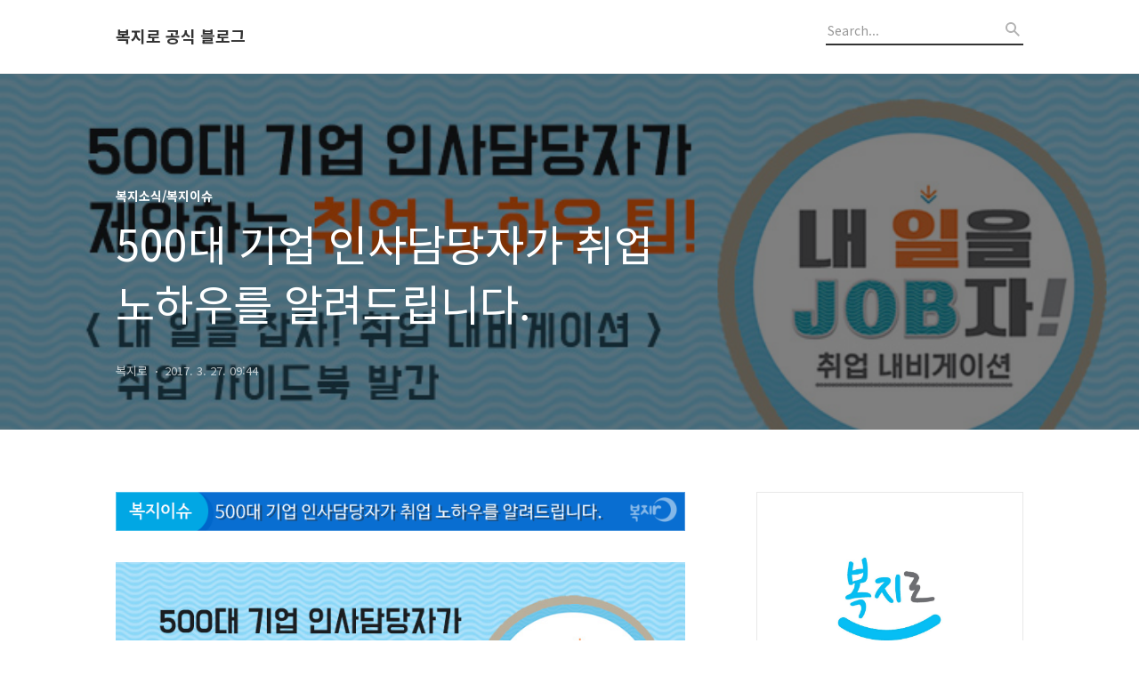

--- FILE ---
content_type: text/html;charset=UTF-8
request_url: https://blog.bokjiro.go.kr/651
body_size: 65325
content:
<!DOCTYPE html>
<html lang="ko">

                                                                                <head>
                <script type="text/javascript">if (!window.T) { window.T = {} }
window.T.config = {"TOP_SSL_URL":"https://www.tistory.com","PREVIEW":false,"ROLE":"guest","PREV_PAGE":"","NEXT_PAGE":"","BLOG":{"id":1000363,"name":"bokjiro","title":"복지로 공식 블로그","isDormancy":false,"nickName":"복지로","status":"open","profileStatus":"normal"},"NEED_COMMENT_LOGIN":true,"COMMENT_LOGIN_CONFIRM_MESSAGE":"이 블로그는 로그인한 사용자에게만 댓글 작성을 허용했습니다. 지금 로그인하시겠습니까?","LOGIN_URL":"https://www.tistory.com/auth/login/?redirectUrl=https://blog.bokjiro.go.kr/651","DEFAULT_URL":"https://blog.bokjiro.go.kr","USER":{"name":null,"homepage":null,"id":0,"profileImage":null},"SUBSCRIPTION":{"status":"none","isConnected":false,"isPending":false,"isWait":false,"isProcessing":false,"isNone":true},"IS_LOGIN":false,"HAS_BLOG":false,"IS_SUPPORT":false,"IS_SCRAPABLE":false,"TOP_URL":"http://www.tistory.com","JOIN_URL":"https://www.tistory.com/member/join","PHASE":"prod","ROLE_GROUP":"visitor"};
window.T.entryInfo = {"entryId":651,"isAuthor":false,"categoryId":487945,"categoryLabel":"복지소식/복지이슈"};
window.appInfo = {"domain":"tistory.com","topUrl":"https://www.tistory.com","loginUrl":"https://www.tistory.com/auth/login","logoutUrl":"https://www.tistory.com/auth/logout"};
window.initData = {};

window.TistoryBlog = {
    basePath: "",
    url: "https://blog.bokjiro.go.kr",
    tistoryUrl: "https://bokjiro.tistory.com",
    manageUrl: "https://bokjiro.tistory.com/manage",
    token: "R0v4kU18HJOXldfr718zPKp0vIv2ORCNQQ6dtGTMy6VsgsczviBU6WGzNr6kUp6C"
};
var servicePath = "";
var blogURL = "";</script>

                
                
                
                        <!-- BusinessLicenseInfo - START -->
        
            <link href="https://tistory1.daumcdn.net/tistory_admin/userblog/userblog-7c7a62cfef2026f12ec313f0ebcc6daafb4361d7/static/plugin/BusinessLicenseInfo/style.css" rel="stylesheet" type="text/css"/>

            <script>function switchFold(entryId) {
    var businessLayer = document.getElementById("businessInfoLayer_" + entryId);

    if (businessLayer) {
        if (businessLayer.className.indexOf("unfold_license") > 0) {
            businessLayer.className = "business_license_layer";
        } else {
            businessLayer.className = "business_license_layer unfold_license";
        }
    }
}
</script>

        
        <!-- BusinessLicenseInfo - END -->
        <!-- DaumShow - START -->
        <style type="text/css">#daumSearchBox {
    height: 21px;
    background-image: url(//i1.daumcdn.net/imgsrc.search/search_all/show/tistory/plugin/bg_search2_2.gif);
    margin: 5px auto;
    padding: 0;
}

#daumSearchBox input {
    background: none;
    margin: 0;
    padding: 0;
    border: 0;
}

#daumSearchBox #daumLogo {
    width: 34px;
    height: 21px;
    float: left;
    margin-right: 5px;
    background-image: url(//i1.daumcdn.net/img-media/tistory/img/bg_search1_2_2010ci.gif);
}

#daumSearchBox #show_q {
    background-color: transparent;
    border: none;
    font: 12px Gulim, Sans-serif;
    color: #555;
    margin-top: 4px;
    margin-right: 15px;
    float: left;
}

#daumSearchBox #show_btn {
    background-image: url(//i1.daumcdn.net/imgsrc.search/search_all/show/tistory/plugin/bt_search_2.gif);
    width: 37px;
    height: 21px;
    float: left;
    margin: 0;
    cursor: pointer;
    text-indent: -1000em;
}
</style>

        <!-- DaumShow - END -->

<!-- System - START -->

<!-- System - END -->

        <!-- TistoryProfileLayer - START -->
        <link href="https://tistory1.daumcdn.net/tistory_admin/userblog/userblog-7c7a62cfef2026f12ec313f0ebcc6daafb4361d7/static/plugin/TistoryProfileLayer/style.css" rel="stylesheet" type="text/css"/>
<script type="text/javascript" src="https://tistory1.daumcdn.net/tistory_admin/userblog/userblog-7c7a62cfef2026f12ec313f0ebcc6daafb4361d7/static/plugin/TistoryProfileLayer/script.js"></script>

        <!-- TistoryProfileLayer - END -->

                
                <meta http-equiv="X-UA-Compatible" content="IE=Edge">
<meta name="format-detection" content="telephone=no">
<script src="//t1.daumcdn.net/tistory_admin/lib/jquery/jquery-3.5.1.min.js" integrity="sha256-9/aliU8dGd2tb6OSsuzixeV4y/faTqgFtohetphbbj0=" crossorigin="anonymous"></script>
<script type="text/javascript" src="//t1.daumcdn.net/tiara/js/v1/tiara-1.2.0.min.js"></script><meta name="referrer" content="always"/>
<meta name="google-adsense-platform-account" content="ca-host-pub-9691043933427338"/>
<meta name="google-adsense-platform-domain" content="tistory.com"/>
<meta name="description" content="“채용 과정에서 인사 담당자가 합격을 판단하는 기준은 과연 무엇일까?” 취업준비생이라면 누구나 한번쯤 궁금해 할 이런 질문에 대하여 필요한 내용을 간추려 제공하는 취업가이드북이 나왔습니다! 고용노동부와 한국고용정보원이 청년들을 대상으로 체계적인 취업 준비 방법과 주요 기업들의 채용경향을 한눈에 확인할 수 있는 을 발간한 것인데요, 은 경력개발프로세스, 진로.취업 정보 가이드, 워크북 등 3가지 영역으로 구성하여, 취업준비생들이 스스로 취업 성공을 위한 계획을 수립할 수 있도록 다양한 정보를 제공하는 가이드북입니다. ‘취업가이드(로드맵)’를 통해 나의 위치를 점검하고, ‘진로·취업 정보가이드’에 50개 기업의 채용경향을 분석한 뒤 그 결과를 바탕으로 청년들에게 필요한 채용 단계별 주요 준비 사항, 인사담당.."/>
<meta property="og:type" content="article"/>
<meta property="og:url" content="https://blog.bokjiro.go.kr/651"/>
<meta property="og.article.author" content="복지로"/>
<meta property="og:site_name" content="복지로 공식 블로그"/>
<meta property="og:title" content="500대 기업 인사담당자가 취업 노하우를 알려드립니다."/>
<meta name="by" content="복지로"/>
<meta property="og:description" content="“채용 과정에서 인사 담당자가 합격을 판단하는 기준은 과연 무엇일까?” 취업준비생이라면 누구나 한번쯤 궁금해 할 이런 질문에 대하여 필요한 내용을 간추려 제공하는 취업가이드북이 나왔습니다! 고용노동부와 한국고용정보원이 청년들을 대상으로 체계적인 취업 준비 방법과 주요 기업들의 채용경향을 한눈에 확인할 수 있는 을 발간한 것인데요, 은 경력개발프로세스, 진로.취업 정보 가이드, 워크북 등 3가지 영역으로 구성하여, 취업준비생들이 스스로 취업 성공을 위한 계획을 수립할 수 있도록 다양한 정보를 제공하는 가이드북입니다. ‘취업가이드(로드맵)’를 통해 나의 위치를 점검하고, ‘진로·취업 정보가이드’에 50개 기업의 채용경향을 분석한 뒤 그 결과를 바탕으로 청년들에게 필요한 채용 단계별 주요 준비 사항, 인사담당.."/>
<meta property="og:image" content="https://img1.daumcdn.net/thumb/R800x0/?scode=mtistory2&fname=https%3A%2F%2Ft1.daumcdn.net%2Fcfile%2Ftistory%2F26344C4858D85CEA1F"/>
<meta name="twitter:card" content="summary_large_image"/>
<meta name="twitter:site" content="@TISTORY"/>
<meta name="twitter:title" content="500대 기업 인사담당자가 취업 노하우를 알려드립니다."/>
<meta name="twitter:description" content="“채용 과정에서 인사 담당자가 합격을 판단하는 기준은 과연 무엇일까?” 취업준비생이라면 누구나 한번쯤 궁금해 할 이런 질문에 대하여 필요한 내용을 간추려 제공하는 취업가이드북이 나왔습니다! 고용노동부와 한국고용정보원이 청년들을 대상으로 체계적인 취업 준비 방법과 주요 기업들의 채용경향을 한눈에 확인할 수 있는 을 발간한 것인데요, 은 경력개발프로세스, 진로.취업 정보 가이드, 워크북 등 3가지 영역으로 구성하여, 취업준비생들이 스스로 취업 성공을 위한 계획을 수립할 수 있도록 다양한 정보를 제공하는 가이드북입니다. ‘취업가이드(로드맵)’를 통해 나의 위치를 점검하고, ‘진로·취업 정보가이드’에 50개 기업의 채용경향을 분석한 뒤 그 결과를 바탕으로 청년들에게 필요한 채용 단계별 주요 준비 사항, 인사담당.."/>
<meta property="twitter:image" content="https://img1.daumcdn.net/thumb/R800x0/?scode=mtistory2&fname=https%3A%2F%2Ft1.daumcdn.net%2Fcfile%2Ftistory%2F26344C4858D85CEA1F"/>
<meta content="https://blog.bokjiro.go.kr/651" property="dg:plink" content="https://blog.bokjiro.go.kr/651"/>
<meta name="plink"/>
<meta name="title" content="500대 기업 인사담당자가 취업 노하우를 알려드립니다."/>
<meta name="article:media_name" content="복지로 공식 블로그"/>
<meta property="article:mobile_url" content="https://blog.bokjiro.go.kr/m/651"/>
<meta property="article:pc_url" content="https://blog.bokjiro.go.kr/651"/>
<meta property="article:mobile_view_url" content="https://bokjiro.tistory.com/m/651"/>
<meta property="article:pc_view_url" content="https://bokjiro.tistory.com/651"/>
<meta property="article:talk_channel_view_url" content="https://blog.bokjiro.go.kr/m/651"/>
<meta property="article:pc_service_home" content="https://www.tistory.com"/>
<meta property="article:mobile_service_home" content="https://www.tistory.com/m"/>
<meta property="article:txid" content="1000363_651"/>
<meta property="article:published_time" content="2017-03-27T09:44:14+09:00"/>
<meta property="og:regDate" content="20170327094414"/>
<meta property="article:modified_time" content="2017-03-27T09:45:19+09:00"/>
<script type="module" src="https://tistory1.daumcdn.net/tistory_admin/userblog/userblog-7c7a62cfef2026f12ec313f0ebcc6daafb4361d7/static/pc/dist/index.js" defer=""></script>
<script type="text/javascript" src="https://tistory1.daumcdn.net/tistory_admin/userblog/userblog-7c7a62cfef2026f12ec313f0ebcc6daafb4361d7/static/pc/dist/index-legacy.js" defer="" nomodule="true"></script>
<script type="text/javascript" src="https://tistory1.daumcdn.net/tistory_admin/userblog/userblog-7c7a62cfef2026f12ec313f0ebcc6daafb4361d7/static/pc/dist/polyfills-legacy.js" defer="" nomodule="true"></script>
<link rel="icon" sizes="any" href="https://t1.daumcdn.net/tistory_admin/favicon/tistory_favicon_32x32.ico"/>
<link rel="icon" type="image/svg+xml" href="https://t1.daumcdn.net/tistory_admin/top_v2/bi-tistory-favicon.svg"/>
<link rel="apple-touch-icon" href="https://t1.daumcdn.net/tistory_admin/top_v2/tistory-apple-touch-favicon.png"/>
<link rel="stylesheet" type="text/css" href="https://t1.daumcdn.net/tistory_admin/www/style/font.css"/>
<link rel="stylesheet" type="text/css" href="https://tistory1.daumcdn.net/tistory_admin/userblog/userblog-7c7a62cfef2026f12ec313f0ebcc6daafb4361d7/static/style/content.css"/>
<link rel="stylesheet" type="text/css" href="https://tistory1.daumcdn.net/tistory_admin/userblog/userblog-7c7a62cfef2026f12ec313f0ebcc6daafb4361d7/static/pc/dist/index.css"/>
<link rel="stylesheet" type="text/css" href="https://tistory1.daumcdn.net/tistory_admin/userblog/userblog-7c7a62cfef2026f12ec313f0ebcc6daafb4361d7/static/style/uselessPMargin.css"/>
<script type="text/javascript">(function() {
    var tjQuery = jQuery.noConflict(true);
    window.tjQuery = tjQuery;
    window.orgjQuery = window.jQuery; window.jQuery = tjQuery;
    window.jQuery = window.orgjQuery; delete window.orgjQuery;
})()</script>
<script type="text/javascript" src="https://tistory1.daumcdn.net/tistory_admin/userblog/userblog-7c7a62cfef2026f12ec313f0ebcc6daafb4361d7/static/script/base.js"></script>
<script type="text/javascript" src="//developers.kakao.com/sdk/js/kakao.min.js"></script>

                
  <title>500대 기업 인사담당자가 취업 노하우를 알려드립니다.</title>
  <meta name="title" content="500대 기업 인사담당자가 취업 노하우를 알려드립니다. :: 복지로 공식 블로그" />
  <meta charset="utf-8" />
  <meta name="viewport" content="width=device-width, height=device-height, initial-scale=1, minimum-scale=1.0, maximum-scale=1.0" />
  <meta http-equiv="X-UA-Compatible" content="IE=edge, chrome=1" />
  <link rel="alternate" type="application/rss+xml" title="복지로 공식 블로그" href="https://bokjiro.tistory.com/rss" />
  <link rel="shortcut icon" href="https://blog.bokjiro.go.kr/favicon.ico" />
  <link rel="stylesheet" href="//cdn.jsdelivr.net/npm/xeicon@2.3.3/xeicon.min.css">
  <link rel="stylesheet" href="https://fonts.googleapis.com/css?family=Noto+Sans+KR:400,500,700&amp;subset=korean">
  <link rel="stylesheet" href="https://tistory1.daumcdn.net/tistory/1000363/skin/style.css?_version_=1673852409" />
  <script src="//t1.daumcdn.net/tistory_admin/lib/jquery/jquery-1.12.4.min.js"></script>
  <script src="//t1.daumcdn.net/tistory_admin/assets/skin/common/vh-check.min.js"></script>
  <script src="https://tistory1.daumcdn.net/tistory/1000363/skin/images/common.js?_version_=1673852409" defer></script>
  <script> (function () { var test = vhCheck();}()); </script>

                
                
                <style type="text/css">.another_category {
    border: 1px solid #E5E5E5;
    padding: 10px 10px 5px;
    margin: 10px 0;
    clear: both;
}

.another_category h4 {
    font-size: 12px !important;
    margin: 0 !important;
    border-bottom: 1px solid #E5E5E5 !important;
    padding: 2px 0 6px !important;
}

.another_category h4 a {
    font-weight: bold !important;
}

.another_category table {
    table-layout: fixed;
    border-collapse: collapse;
    width: 100% !important;
    margin-top: 10px !important;
}

* html .another_category table {
    width: auto !important;
}

*:first-child + html .another_category table {
    width: auto !important;
}

.another_category th, .another_category td {
    padding: 0 0 4px !important;
}

.another_category th {
    text-align: left;
    font-size: 12px !important;
    font-weight: normal;
    word-break: break-all;
    overflow: hidden;
    line-height: 1.5;
}

.another_category td {
    text-align: right;
    width: 80px;
    font-size: 11px;
}

.another_category th a {
    font-weight: normal;
    text-decoration: none;
    border: none !important;
}

.another_category th a.current {
    font-weight: bold;
    text-decoration: none !important;
    border-bottom: 1px solid !important;
}

.another_category th span {
    font-weight: normal;
    text-decoration: none;
    font: 10px Tahoma, Sans-serif;
    border: none !important;
}

.another_category_color_gray, .another_category_color_gray h4 {
    border-color: #E5E5E5 !important;
}

.another_category_color_gray * {
    color: #909090 !important;
}

.another_category_color_gray th a.current {
    border-color: #909090 !important;
}

.another_category_color_gray h4, .another_category_color_gray h4 a {
    color: #737373 !important;
}

.another_category_color_red, .another_category_color_red h4 {
    border-color: #F6D4D3 !important;
}

.another_category_color_red * {
    color: #E86869 !important;
}

.another_category_color_red th a.current {
    border-color: #E86869 !important;
}

.another_category_color_red h4, .another_category_color_red h4 a {
    color: #ED0908 !important;
}

.another_category_color_green, .another_category_color_green h4 {
    border-color: #CCE7C8 !important;
}

.another_category_color_green * {
    color: #64C05B !important;
}

.another_category_color_green th a.current {
    border-color: #64C05B !important;
}

.another_category_color_green h4, .another_category_color_green h4 a {
    color: #3EA731 !important;
}

.another_category_color_blue, .another_category_color_blue h4 {
    border-color: #C8DAF2 !important;
}

.another_category_color_blue * {
    color: #477FD6 !important;
}

.another_category_color_blue th a.current {
    border-color: #477FD6 !important;
}

.another_category_color_blue h4, .another_category_color_blue h4 a {
    color: #1960CA !important;
}

.another_category_color_violet, .another_category_color_violet h4 {
    border-color: #E1CEEC !important;
}

.another_category_color_violet * {
    color: #9D64C5 !important;
}

.another_category_color_violet th a.current {
    border-color: #9D64C5 !important;
}

.another_category_color_violet h4, .another_category_color_violet h4 a {
    color: #7E2CB5 !important;
}
</style>

                
                <link rel="stylesheet" type="text/css" href="https://tistory1.daumcdn.net/tistory_admin/userblog/userblog-7c7a62cfef2026f12ec313f0ebcc6daafb4361d7/static/style/revenue.css"/>
<link rel="canonical" href="https://blog.bokjiro.go.kr/651"/>

<!-- BEGIN STRUCTURED_DATA -->
<script type="application/ld+json">
    {"@context":"http://schema.org","@type":"BlogPosting","mainEntityOfPage":{"@id":"https://blog.bokjiro.go.kr/651","name":null},"url":"https://blog.bokjiro.go.kr/651","headline":"500대 기업 인사담당자가 취업 노하우를 알려드립니다.","description":"&ldquo;채용 과정에서 인사 담당자가 합격을 판단하는 기준은 과연 무엇일까?&rdquo; 취업준비생이라면 누구나 한번쯤 궁금해 할 이런 질문에 대하여 필요한 내용을 간추려 제공하는 취업가이드북이 나왔습니다! 고용노동부와 한국고용정보원이 청년들을 대상으로 체계적인 취업 준비 방법과 주요 기업들의 채용경향을 한눈에 확인할 수 있는 을 발간한 것인데요, 은 경력개발프로세스, 진로.취업 정보 가이드, 워크북 등 3가지 영역으로 구성하여, 취업준비생들이 스스로 취업 성공을 위한 계획을 수립할 수 있도록 다양한 정보를 제공하는 가이드북입니다. &lsquo;취업가이드(로드맵)&rsquo;를 통해 나의 위치를 점검하고, &lsquo;진로&middot;취업 정보가이드&rsquo;에 50개 기업의 채용경향을 분석한 뒤 그 결과를 바탕으로 청년들에게 필요한 채용 단계별 주요 준비 사항, 인사담당..","author":{"@type":"Person","name":"복지로","logo":null},"image":{"@type":"ImageObject","url":"https://img1.daumcdn.net/thumb/R800x0/?scode=mtistory2&fname=https%3A%2F%2Ft1.daumcdn.net%2Fcfile%2Ftistory%2F26344C4858D85CEA1F","width":"800px","height":"800px"},"datePublished":"2017-03-27T09:44:14+09:00","dateModified":"2017-03-27T09:45:19+09:00","publisher":{"@type":"Organization","name":"TISTORY","logo":{"@type":"ImageObject","url":"https://t1.daumcdn.net/tistory_admin/static/images/openGraph/opengraph.png","width":"800px","height":"800px"}}}
</script>
<!-- END STRUCTURED_DATA -->
<link rel="stylesheet" type="text/css" href="https://tistory1.daumcdn.net/tistory_admin/userblog/userblog-7c7a62cfef2026f12ec313f0ebcc6daafb4361d7/static/style/dialog.css"/>
<link rel="stylesheet" type="text/css" href="//t1.daumcdn.net/tistory_admin/www/style/top/font.css"/>
<link rel="stylesheet" type="text/css" href="https://tistory1.daumcdn.net/tistory_admin/userblog/userblog-7c7a62cfef2026f12ec313f0ebcc6daafb4361d7/static/style/postBtn.css"/>
<link rel="stylesheet" type="text/css" href="https://tistory1.daumcdn.net/tistory_admin/userblog/userblog-7c7a62cfef2026f12ec313f0ebcc6daafb4361d7/static/style/tistory.css"/>
<script type="text/javascript" src="https://tistory1.daumcdn.net/tistory_admin/userblog/userblog-7c7a62cfef2026f12ec313f0ebcc6daafb4361d7/static/script/common.js"></script>
<script type="text/javascript" src="https://tistory1.daumcdn.net/tistory_admin/userblog/userblog-7c7a62cfef2026f12ec313f0ebcc6daafb4361d7/static/script/odyssey.js"></script>

                
                </head>


                                                <body id="tt-body-page" class="headerslogundisplayon headerbannerdisplayon listmorenumber listmorebuttonmobile use-banner-wrp  use-menu-topnavnone-wrp">
                
                
                

  
    <!-- 사이드바 서랍형일때 wrap-right / wrap-drawer -->
    <div id="wrap" class="wrap-right">

      <!-- header -->
      <header class="header">
				<div class="line-bottom display-none"></div>
        <!-- inner-header -->
        <div class="inner-header  topnavnone">

          <div class="box-header">
            <h1 class="title-logo">
              <a href="https://blog.bokjiro.go.kr/" title="복지로 공식 블로그" class="link_logo">
                
                
                  복지로 공식 블로그
                
              </a>
            </h1>

            <!-- search-bar for PC -->
						<div class="util use-top">
							<div class="search">
							<input class="searchInput" type="text" name="search" value="" placeholder="Search..." onkeypress="if (event.keyCode == 13) { requestSearch('.util.use-top .searchInput') }"/>
							</div>
						</div>


          </div>

          <!-- area-align -->
          <div class="area-align">

            

            <!-- area-gnb -->
            <div class="area-gnb">
              <nav class="topnavnone">
                <ul>
  <li class="t_menu_home first"><a href="/" target="">홈</a></li>
  <li class="t_menu_medialog"><a href="/media" target="">미디어로그</a></li>
  <li class="t_menu_admin"><a href="/manage" target="">관리</a></li>
  <li class="t_menu_write last"><a href="/manage/newpost/" target="">글쓰기</a></li>
</ul>
              </nav>
            </div>

            <button type="button" class="button-menu">
              <svg xmlns="//www.w3.org/2000/svg" width="20" height="14" viewBox="0 0 20 14">
                <path fill="#333" fill-rule="evenodd" d="M0 0h20v2H0V0zm0 6h20v2H0V6zm0 6h20v2H0v-2z" />
              </svg>
            </button>

            
              <!-- area-banner -->
              <div class="area-promotion height400 " style="background-image:url('https://tistory1.daumcdn.net/tistory/1000363/skinSetting/8bc0885dc048487087dffc716f4bc2ef');">
                <div class="inner-promotion">
                  <div class="box-promotion">
                    

                    


                  </div>
                </div>
              </div>
              <!-- // area-banner -->
            

          </div>
          <!-- // area-align -->

        </div>
        <!-- // inner-header -->

      </header>
      <!-- // header -->

      

      <!-- container -->
      <div id="container">

        <main class="main">

          <!-- area-main -->
          <div class="area-main">

            <!-- s_list / 카테고리, 검색 리스트 -->
            <div class="area-common" >
							
            </div>
            <!-- // s_list / 카테고리, 검색 리스트 -->

            <!-- area-view / 뷰페이지 및 기본 영역 -->
            <div class="area-view">
              <!-- s_article_rep -->
                
      

  <!-- s_permalink_article_rep / 뷰페이지 -->
  
    <!-- 이미지가 없는 경우 article-header-noimg -->
    <div class="article-header" thumbnail="https://img1.daumcdn.net/thumb/R1440x0/?scode=mtistory2&fname=https%3A%2F%2Ft1.daumcdn.net%2Fcfile%2Ftistory%2F26344C4858D85CEA1F" style="background-image:url('')">
      <div class="inner-header">
        <div class="box-meta">
          <p class="category">복지소식/복지이슈</p>
          <h2 class="title-article">500대 기업 인사담당자가 취업 노하우를 알려드립니다.</h2>
          <div class="box-info">
            <span class="writer">복지로</span>
            <span class="date">2017. 3. 27. 09:44</span>
          </div>
        </div>
      </div>
    </div>

    <!-- 에디터 영역 -->
    <div class="article-view">
                  <!-- System - START -->

<!-- System - END -->

            <div class="tt_article_useless_p_margin contents_style"><P style="FLOAT: none; TEXT-ALIGN: center; CLEAR: none; LINE-HEIGHT: 1.8"><span class="imageblock" style="display: inline-block; width: 762px;  height: auto; max-width: 100%;"><img src="https://t1.daumcdn.net/cfile/tistory/2351844858D85CE905" style="max-width: 100%; height: auto;" srcset="https://img1.daumcdn.net/thumb/R1280x0/?scode=mtistory2&fname=https%3A%2F%2Ft1.daumcdn.net%2Fcfile%2Ftistory%2F2351844858D85CE905" width="762" height="52" filename="issue_title.png" filemime="image/jpeg"/></span></P>
<P style="FLOAT: none; TEXT-ALIGN: center; CLEAR: none; LINE-HEIGHT: 1.8">&nbsp;</P>
<P style="FLOAT: none; TEXT-ALIGN: center; CLEAR: none; LINE-HEIGHT: 1.8"><span class="imageblock" style="display: inline-block; width: 735px;  height: auto; max-width: 100%;"><img src="https://t1.daumcdn.net/cfile/tistory/26344C4858D85CEA1F" style="max-width: 100%; height: auto;" srcset="https://img1.daumcdn.net/thumb/R1280x0/?scode=mtistory2&fname=https%3A%2F%2Ft1.daumcdn.net%2Fcfile%2Ftistory%2F26344C4858D85CEA1F" width="735" height="283" filename="캡처.PNG" filemime="image/jpeg"/></span></P>
<P style="FLOAT: none; TEXT-ALIGN: center; CLEAR: none; LINE-HEIGHT: 1.8"></P>
<P style="FLOAT: none; TEXT-ALIGN: center; CLEAR: none; LINE-HEIGHT: 1.8">&nbsp;</P>
<P style="FLOAT: none; TEXT-ALIGN: center; CLEAR: none; LINE-HEIGHT: 1.8"><SPAN style="COLOR: #000000"><STRONG><SPAN style="FONT-SIZE: 12pt">“채용 과정에서 인사 담당자가 합격을 판단하는 기준은 과연 무엇일까?”</SPAN></STRONG></SPAN></P>
<P style="FLOAT: none; TEXT-ALIGN: center; CLEAR: none; LINE-HEIGHT: 1.8">&nbsp;</P>
<P style="FLOAT: none; TEXT-ALIGN: center; CLEAR: none; LINE-HEIGHT: 1.8"><SPAN style="FONT-SIZE: 12pt; COLOR: #000000">취업준비생이라면 누구나 한번쯤 궁금해 할 이런 질문에 대하여 </SPAN></P>
<P style="FLOAT: none; TEXT-ALIGN: center; CLEAR: none; LINE-HEIGHT: 1.8"><SPAN style="FONT-SIZE: 12pt; COLOR: #000000">필요한 내용을 간추려 제공하는 취업가이드북이 나왔습니다!</SPAN></P>
<P style="FLOAT: none; TEXT-ALIGN: center; CLEAR: none; LINE-HEIGHT: 1.8">&nbsp;</P>
<P style="FLOAT: none; TEXT-ALIGN: center; CLEAR: none; LINE-HEIGHT: 1.8"><SPAN style="FONT-SIZE: 12pt; COLOR: #000000">고용노동부와 한국고용정보원이 청년들을 대상으로 </SPAN></P>
<P style="FLOAT: none; TEXT-ALIGN: center; CLEAR: none; LINE-HEIGHT: 1.8"><SPAN style="FONT-SIZE: 12pt; COLOR: #000000">체계적인 취업 준비 방법과 주요 기업들의 채용경향을 한눈에 확인할 수 있는 </SPAN></P>
<P style="FLOAT: none; TEXT-ALIGN: center; CLEAR: none; LINE-HEIGHT: 1.8"><SPAN style="COLOR: #000000"><SPAN style="FONT-SIZE: 12pt; BACKGROUND-COLOR: #faf4c0">&lt;내 일을 잡자! 취업 내비게이션&gt;을 발간</SPAN><SPAN style="FONT-SIZE: 12pt">한 것인데요,</SPAN></SPAN></P>
<P style="FLOAT: none; TEXT-ALIGN: center; CLEAR: none; LINE-HEIGHT: 1.8">&nbsp;</P>
<P style="FLOAT: none; TEXT-ALIGN: center; CLEAR: none; LINE-HEIGHT: 1.8"><SPAN style="FONT-SIZE: 12pt; COLOR: #000000">&lt;내 일을 잡자! 취업 내비게이션&gt;은 </SPAN></P>
<P style="FLOAT: none; TEXT-ALIGN: center; CLEAR: none; LINE-HEIGHT: 1.8"><SPAN style="FONT-SIZE: 12pt; COLOR: #000000; BACKGROUND-COLOR: #faf4c0">경력개발프로세스, 진로.취업 정보 가이드, 워크북 등 3가지 영역으로 구성하여, </SPAN></P>
<P style="FLOAT: none; TEXT-ALIGN: center; CLEAR: none; LINE-HEIGHT: 1.8"><SPAN style="FONT-SIZE: 12pt; COLOR: #000000; BACKGROUND-COLOR: #faf4c0">취업준비생들이 스스로 취업 성공을 위한 계획을 수립할 수 있도록 </SPAN></P>
<P style="FLOAT: none; TEXT-ALIGN: center; CLEAR: none; LINE-HEIGHT: 1.8"><SPAN style="COLOR: #000000"><SPAN style="FONT-SIZE: 12pt; BACKGROUND-COLOR: #faf4c0">다양한 정보를 제공하는 가이드북</SPAN><SPAN style="FONT-SIZE: 12pt">입니다.</SPAN></SPAN></P>
<P style="FLOAT: none; TEXT-ALIGN: center; CLEAR: none; LINE-HEIGHT: 1.8">&nbsp;</P>
<P style="FLOAT: none; TEXT-ALIGN: center; CLEAR: none; LINE-HEIGHT: 1.8"><SPAN style="FONT-SIZE: 12pt; COLOR: #000000">&nbsp;‘취업가이드(로드맵)’를 통해 나의 위치를 점검하고, </SPAN></P>
<P style="FLOAT: none; TEXT-ALIGN: center; CLEAR: none; LINE-HEIGHT: 1.8"><SPAN style="COLOR: #000000"><SPAN style="FONT-SIZE: 12pt">‘진로·취업 정보가이드’에</SPAN><SPAN style="FONT-SIZE: 12pt; BACKGROUND-COLOR: #faf4c0"> 50개 기업의 채용경향을 분석</SPAN><SPAN style="FONT-SIZE: 12pt">한 뒤</SPAN></SPAN></P>
<P style="FLOAT: none; TEXT-ALIGN: center; CLEAR: none; LINE-HEIGHT: 1.8"><SPAN style="FONT-SIZE: 12pt; COLOR: #000000">그 결과를 바탕으로 청년들에게 필요한 채용 단계별 주요 준비 사항, </SPAN></P>
<P style="FLOAT: none; TEXT-ALIGN: center; CLEAR: none; LINE-HEIGHT: 1.8"><SPAN style="FONT-SIZE: 12pt; COLOR: #000000">인사담당자들의 조언 등을 제시하는 등의 정보를 얻을 수 있습니다.</SPAN></P>
<P style="FLOAT: none; TEXT-ALIGN: center; CLEAR: none; LINE-HEIGHT: 1.8">&nbsp;</P>
<P style="FLOAT: none; TEXT-ALIGN: center; CLEAR: none; LINE-HEIGHT: 1.8"><SPAN style="COLOR: #000000"><SPAN style="FONT-SIZE: 12pt">또한 </SPAN><SPAN style="FONT-SIZE: 12pt; BACKGROUND-COLOR: #faf4c0">서류전형, 필기시험, 면접전형 등의 각 채용 과정에서의 </SPAN></SPAN></P>
<P style="FLOAT: none; TEXT-ALIGN: center; CLEAR: none; LINE-HEIGHT: 1.8"><SPAN style="COLOR: #000000"><SPAN style="FONT-SIZE: 12pt; BACKGROUND-COLOR: #faf4c0">주안점 및 선별기준, 판단요소, 반영 정도</SPAN><SPAN style="FONT-SIZE: 12pt">와</SPAN></SPAN></P>
<P style="FLOAT: none; TEXT-ALIGN: center; CLEAR: none; LINE-HEIGHT: 1.8"><SPAN style="COLOR: #000000"><SPAN style="FONT-SIZE: 12pt; BACKGROUND-COLOR: #faf4c0">24대 산업분야와 5대 대표직무에 대한&nbsp;총괄적으로 소개 </SPAN><SPAN style="FONT-SIZE: 12pt">등 다양한 정보가 담겨있으며</SPAN></SPAN></P>
<P style="FLOAT: none; TEXT-ALIGN: center; CLEAR: none; LINE-HEIGHT: 1.8">&nbsp;</P>
<P style="FLOAT: none; TEXT-ALIGN: center; CLEAR: none; LINE-HEIGHT: 1.8"><SPAN style="COLOR: #000000"><SPAN style="FONT-SIZE: 12pt">특히, </SPAN><SPAN style="FONT-SIZE: 12pt; BACKGROUND-COLOR: #faf4c0">14가지 면접 체크포인트를 제시</SPAN><SPAN style="FONT-SIZE: 12pt">하여 면접 태도·자세, 표현력, 직업관 등에 대해 </SPAN></SPAN></P>
<P style="FLOAT: none; TEXT-ALIGN: center; CLEAR: none; LINE-HEIGHT: 1.8"><SPAN style="FONT-SIZE: 12pt; COLOR: #000000">본인 스스로를 평가할 수 있게 하여 면접 준비 상태를 점검할 수도 있다고 하니</SPAN></P>
<P style="FLOAT: none; TEXT-ALIGN: center; CLEAR: none; LINE-HEIGHT: 1.8"><SPAN style="FONT-SIZE: 12pt; COLOR: #000000">취업을 준비하는 많은 분들에게 도움되는 자료가 될 수 있을 것 같습니다!</SPAN></P>
<P style="FLOAT: none; TEXT-ALIGN: center; CLEAR: none; LINE-HEIGHT: 1.8">&nbsp;</P>
<P style="FLOAT: none; TEXT-ALIGN: justify; CLEAR: none; LINE-HEIGHT: 1.8"><SPAN style="COLOR: #000000"><STRONG><SPAN style="FONT-SIZE: 12pt">&lt;자료찾기&gt;</SPAN></STRONG></SPAN></P>
<DIV class=txc-textbox style="BORDER-TOP: #cbcbcb 1px dashed; BORDER-RIGHT: #cbcbcb 1px dashed; BORDER-BOTTOM: #cbcbcb 1px dashed; PADDING-BOTTOM: 10px; PADDING-TOP: 10px; PADDING-LEFT: 10px; BORDER-LEFT: #cbcbcb 1px dashed; PADDING-RIGHT: 10px; BACKGROUND-COLOR: #ffffff"><SPAN style="FONT-SIZE: 12pt; COLOR: #000000">워크넷 직업진로자료실 </SPAN>
<P style="FLOAT: none; TEXT-ALIGN: justify; CLEAR: none; LINE-HEIGHT: 1.8"><A href="http://www.work.go.kr/consltJobCarpa/jobData/retrieveJobInfoReportList.do"><SPAN style="FONT-SIZE: 12pt; COLOR: #000000">http://www.work.go.kr/consltJobCarpa/jobData/retrieveJobInfoReportList.do</SPAN></A></P>
<P style="FLOAT: none; TEXT-ALIGN: justify; CLEAR: none; LINE-HEIGHT: 1.8"><SPAN style="FONT-SIZE: 12pt; COLOR: #000000">청년워크넷</SPAN></P>
<P style="FLOAT: none; TEXT-ALIGN: justify; CLEAR: none; LINE-HEIGHT: 1.8"><A href="http://www.work.go.kr/jobyoung/main.do"><SPAN style="FONT-SIZE: 12pt; COLOR: #000000">http://www.work.go.kr/jobyoung/main.do</SPAN></A></P>
<P style="FLOAT: none; TEXT-ALIGN: justify; CLEAR: none; LINE-HEIGHT: 1.8"><SPAN style="FONT-SIZE: 12pt; COLOR: #000000">사이버진로교육센터 자료마당</SPAN></P>
<P style="FLOAT: none; TEXT-ALIGN: justify; CLEAR: none; LINE-HEIGHT: 1.8"><A href="http://www.work.go.kr/cyberedu/main.do"><SPAN style="FONT-SIZE: 12pt; COLOR: #000000">www.work.go.kr/cyberedu/main.do</SPAN></A></P>
<P style="FLOAT: none; TEXT-ALIGN: justify; CLEAR: none; LINE-HEIGHT: 1.8"><SPAN style="FONT-SIZE: 12pt; COLOR: #000000">한국고용정보원 홈페이지&nbsp;</SPAN></P>
<P style="FLOAT: none; TEXT-ALIGN: justify; CLEAR: none; LINE-HEIGHT: 1.8"><A href="http://www.keis.or.kr/"><SPAN style="FONT-SIZE: 12pt; COLOR: #000000">www.keis.or.kr</SPAN></A></P></DIV>
<P style="FLOAT: none; TEXT-ALIGN: center; CLEAR: none; LINE-HEIGHT: 1.8">&nbsp;</P>
<P style="FLOAT: none; TEXT-ALIGN: center; CLEAR: none; LINE-HEIGHT: 1.8"><A class=tx-link href="http://www.bokjiro.go.kr/nwel/welfareinfo/livwelnews/news/retireveIssueDetail.do?dataSid=6539086" target=_blank><span class="imageblock" style="display: inline-block; width: 416px;  height: auto; max-width: 100%;"><img src="https://t1.daumcdn.net/cfile/tistory/273C594858D85CEB19" style="max-width: 100%; height: auto;" srcset="https://img1.daumcdn.net/thumb/R1280x0/?scode=mtistory2&fname=https%3A%2F%2Ft1.daumcdn.net%2Fcfile%2Ftistory%2F273C594858D85CEB19" width="416" height="40" filename="버튼_small.png" filemime="image/jpeg"/></span></A></P>
<P style="FLOAT: none; TEXT-ALIGN: center; CLEAR: none; LINE-HEIGHT: 1.8">&nbsp;</P>
<P style="FLOAT: none; TEXT-ALIGN: center; CLEAR: none; LINE-HEIGHT: 1.8"><SPAN style="FONT-SIZE: 12pt"><SPAN style="FONT-SIZE: 12pt; COLOR: rgb(0,0,0)"><FONT color=#00d8ff size=3><SPAN style="FONT-SIZE: 12pt; COLOR: rgb(0,216,255)"><SPAN><STRONG><SPAN style="FONT-SIZE: 12pt; COLOR: rgb(61,183,204)">▼ 또 다른 복지</SPAN><SPAN style="FONT-SIZE: 12pt; COLOR: rgb(61,183,204)">로를 소개합니다 ▼</SPAN></STRONG></SPAN></SPAN></FONT></SPAN></SPAN></P>
<P style="FLOAT: none; TEXT-ALIGN: center; CLEAR: none; LINE-HEIGHT: 1.8"><STRONG></STRONG><FONT style='FONT-FAMILY: "Nanum Gothic", 나눔고딕, 돋움, Dotum, Tahoma, Verdana, AppleGothic, sans-serif; COLOR: rgb(68,68,68); LINE-HEIGHT: 20px' size=2><FONT size=2><FONT size=2><FONT color=#000000><FONT face="맑은 고딕"><SPAN style="FONT-SIZE: 12pt; COLOR: rgb(0,0,0)">&nbsp;</SPAN></FONT></FONT></FONT></FONT></FONT><FONT style='FONT-FAMILY: "Nanum Gothic", 나눔고딕, 돋움, Dotum, Tahoma, Verdana, AppleGothic, sans-serif; COLOR: rgb(68,68,68); LINE-HEIGHT: 20px' size=2><FONT size=2><FONT size=2><FONT color=#000000><FONT face="맑은 고딕"><A class=tx-link style="COLOR: rgb(90,81,148)" href="https://www.facebook.com/bokjiro" target=_blank><SPAN class=imageblock style="BORDER-TOP: rgb(221,221,221) 0px solid; HEIGHT: auto; BORDER-RIGHT: rgb(221,221,221) 0px solid; WIDTH: 200px; BORDER-BOTTOM: rgb(221,221,221) 0px solid; PADDING-BOTTOM: 0px; PADDING-TOP: 0px; PADDING-LEFT: 0px; MARGIN: 0px; BORDER-LEFT: rgb(221,221,221) 0px solid; DISPLAY: inline-block; PADDING-RIGHT: 0px; border-image: none"><SPAN rel="lightbox" target="_blank"><IMG style="BORDER-LEFT-WIDTH: 0px; CURSOR: pointer; BORDER-RIGHT-WIDTH: 0px; BORDER-BOTTOM-WIDTH: 0px; BORDER-TOP-WIDTH: 0px" src="https://t1.daumcdn.net/cfile/tistory/0146B54951C3A4D737" width=200 height=101></SPAN></SPAN></A><FONT color=#666666><SPAN style="FONT-SIZE: 12pt; COLOR: rgb(0,0,0)">&nbsp;</SPAN><A class=tx-link href="http://www.bokjiro.go.kr/" target=_blank><SPAN class=imageblock style="HEIGHT: auto; WIDTH: 200px; DISPLAY: inline-block"><SPAN rel="lightbox" target="_blank"><IMG style="CURSOR: pointer" src="https://t1.daumcdn.net/cfile/tistory/2214923854F6B51123" width=200 height=100></SPAN></SPAN></A><A class=tx-link href="http://www.bokjiro.go.kr/" target=_blank></A></FONT></FONT></FONT></FONT></FONT></FONT></P>
<P style="FLOAT: none; TEXT-ALIGN: center; CLEAR: none; LINE-HEIGHT: 1.8"><FONT style='FONT-FAMILY: "Nanum Gothic", 나눔고딕, 돋움, Dotum, Tahoma, Verdana, AppleGothic, sans-serif; COLOR: rgb(68,68,68); LINE-HEIGHT: 20px' size=2><FONT size=2><FONT size=2><FONT color=#000000><FONT face="맑은 고딕"><FONT color=#666666><SPAN style="FONT-SIZE: 10pt; COLOR: rgb(93,93,93)">대한민국 대표복지포털 복지로 </SPAN><A href="http://www.bokjiro.go.kr/"><SPAN style="FONT-SIZE: 10pt; COLOR: rgb(93,93,93)"><U><SPAN style="FONT-SIZE: 10pt">www.bokjiro.go.kr</SPAN></U></SPAN></A></FONT></FONT></FONT></FONT></FONT></FONT></P></div>
            <!-- System - START -->

<!-- System - END -->

                    <div class="container_postbtn #post_button_group">
  <div class="postbtn_like"><script>window.ReactionButtonType = 'reaction';
window.ReactionApiUrl = '//blog.bokjiro.go.kr/reaction';
window.ReactionReqBody = {
    entryId: 651
}</script>
<div class="wrap_btn" id="reaction-651" data-tistory-react-app="Reaction"></div><div class="wrap_btn wrap_btn_share"><button type="button" class="btn_post sns_btn btn_share" aria-expanded="false" data-thumbnail-url="https://img1.daumcdn.net/thumb/R800x0/?scode=mtistory2&amp;fname=https%3A%2F%2Ft1.daumcdn.net%2Fcfile%2Ftistory%2F26344C4858D85CEA1F" data-title="500대 기업 인사담당자가 취업 노하우를 알려드립니다." data-description="“채용 과정에서 인사 담당자가 합격을 판단하는 기준은 과연 무엇일까?” 취업준비생이라면 누구나 한번쯤 궁금해 할 이런 질문에 대하여 필요한 내용을 간추려 제공하는 취업가이드북이 나왔습니다! 고용노동부와 한국고용정보원이 청년들을 대상으로 체계적인 취업 준비 방법과 주요 기업들의 채용경향을 한눈에 확인할 수 있는 을 발간한 것인데요, 은 경력개발프로세스, 진로.취업 정보 가이드, 워크북 등 3가지 영역으로 구성하여, 취업준비생들이 스스로 취업 성공을 위한 계획을 수립할 수 있도록 다양한 정보를 제공하는 가이드북입니다. ‘취업가이드(로드맵)’를 통해 나의 위치를 점검하고, ‘진로·취업 정보가이드’에 50개 기업의 채용경향을 분석한 뒤 그 결과를 바탕으로 청년들에게 필요한 채용 단계별 주요 준비 사항, 인사담당.." data-profile-image="https://tistory1.daumcdn.net/tistory/1000363/attach/10296a15c7c6496d974bc17c96f93c6c" data-profile-name="복지로" data-pc-url="https://blog.bokjiro.go.kr/651" data-relative-pc-url="/651" data-blog-title="복지로 공식 블로그"><span class="ico_postbtn ico_share">공유하기</span></button>
  <div class="layer_post" id="tistorySnsLayer"></div>
</div><div class="wrap_btn wrap_btn_etc" data-entry-id="651" data-entry-visibility="public" data-category-visibility="public"><button type="button" class="btn_post btn_etc2" aria-expanded="false"><span class="ico_postbtn ico_etc">게시글 관리</span></button>
  <div class="layer_post" id="tistoryEtcLayer"></div>
</div></div>
<button type="button" class="btn_menu_toolbar btn_subscription #subscribe" data-blog-id="1000363" data-url="https://blog.bokjiro.go.kr/651" data-device="web_pc" data-tiara-action-name="구독 버튼_클릭"><em class="txt_state"></em><strong class="txt_tool_id">복지로 공식 블로그</strong><span class="img_common_tistory ico_check_type1"></span></button><div class="postbtn_ccl" data-ccl-type="1" data-ccl-derive="2">
    <a href="https://creativecommons.org/licenses/by-nc-nd/4.0/deed.ko" target="_blank" class="link_ccl" rel="license">
        <span class="bundle_ccl">
            <span class="ico_postbtn ico_ccl1">저작자표시</span> <span class="ico_postbtn ico_ccl2">비영리</span> <span class="ico_postbtn ico_ccl3">변경금지</span> 
        </span>
        <span class="screen_out">(새창열림)</span>
    </a>
</div>
<!--
<rdf:RDF xmlns="https://web.resource.org/cc/" xmlns:dc="https://purl.org/dc/elements/1.1/" xmlns:rdf="https://www.w3.org/1999/02/22-rdf-syntax-ns#">
    <Work rdf:about="">
        <license rdf:resource="https://creativecommons.org/licenses/by-nc-nd/4.0/deed.ko" />
    </Work>
    <License rdf:about="https://creativecommons.org/licenses/by-nc-nd/4.0/deed.ko">
        <permits rdf:resource="https://web.resource.org/cc/Reproduction"/>
        <permits rdf:resource="https://web.resource.org/cc/Distribution"/>
        <requires rdf:resource="https://web.resource.org/cc/Notice"/>
        <requires rdf:resource="https://web.resource.org/cc/Attribution"/>
        <prohibits rdf:resource="https://web.resource.org/cc/CommercialUse"/>

    </License>
</rdf:RDF>
-->  <div data-tistory-react-app="SupportButton"></div>
</div>

                    <!-- PostListinCategory - START -->
<div class="another_category another_category_color_gray">
  <h4>'<a href="/category/%EB%B3%B5%EC%A7%80%EC%86%8C%EC%8B%9D">복지소식</a> &gt; <a href="/category/%EB%B3%B5%EC%A7%80%EC%86%8C%EC%8B%9D/%EB%B3%B5%EC%A7%80%EC%9D%B4%EC%8A%88">복지이슈</a>' 카테고리의 다른 글</h4>
  <table>
    <tr>
      <th><a href="/655">‘아빠 육아’ 친화적 환경으로 개선됩니다!</a>&nbsp;&nbsp;<span>(0)</span></th>
      <td>2017.04.17</td>
    </tr>
    <tr>
      <th><a href="/653">청년 3명이 함께 전셋집 구하면 최대 1억 5천만원을 지원해 드립니다.</a>&nbsp;&nbsp;<span>(0)</span></th>
      <td>2017.04.03</td>
    </tr>
    <tr>
      <th><a href="/649">모바일로 쉽게 화장장 예약하고, 장례용품 가격비교 하세요!</a>&nbsp;&nbsp;<span>(0)</span></th>
      <td>2017.03.21</td>
    </tr>
    <tr>
      <th><a href="/648">어린이집 등·하원시간 함께 정해요!</a>&nbsp;&nbsp;<span>(0)</span></th>
      <td>2017.03.03</td>
    </tr>
    <tr>
      <th><a href="/646">올해 푸드뱅크를 통해 40억 원 상당의 농식품이 기부됩니다.</a>&nbsp;&nbsp;<span>(0)</span></th>
      <td>2017.02.27</td>
    </tr>
  </table>
</div>

<!-- PostListinCategory - END -->

    </div>

    <!-- article-footer -->
    <div class="article-footer">

      

      <div class="article-page">
        <h3 class="title-footer">'복지소식/복지이슈'의 다른글</h3>
        <ul>
          <li>
            
          </li>
          <li><span>현재글</span><strong>500대 기업 인사담당자가 취업 노하우를 알려드립니다.</strong></li>
          <li>
            
          </li>
        </ul>
      </div>

      
        <!-- article-related -->
        <div class="article-related">
          <h3 class="title-footer">관련글</h3>
          <ul class="list-related">
            
              <li class="item-related">
                <a href="/655?category=487945" class="link-related">
                  <span class="thumnail" style="background-image:url('https://img1.daumcdn.net/thumb/R750x0/?scode=mtistory2&fname=https%3A%2F%2Ft1.daumcdn.net%2Fcfile%2Ftistory%2F2146533F58F417CB35')"></span>
                  <div class="box_content">
                    <strong>&lsquo;아빠 육아&rsquo; 친화적 환경으로 개선됩니다!</strong>
                    <span class="date">2017.04.17</span>
                  </div>
                </a>
              </li>
            
              <li class="item-related">
                <a href="/653?category=487945" class="link-related">
                  <span class="thumnail" style="background-image:url('https://img1.daumcdn.net/thumb/R750x0/?scode=mtistory2&fname=https%3A%2F%2Ft1.daumcdn.net%2Fcfile%2Ftistory%2F2763134D58E1E5B605')"></span>
                  <div class="box_content">
                    <strong>청년 3명이 함께 전셋집 구하면 최대 1억 5천만원을 지원해 드립니다.</strong>
                    <span class="date">2017.04.03</span>
                  </div>
                </a>
              </li>
            
              <li class="item-related">
                <a href="/649?category=487945" class="link-related">
                  <span class="thumnail" style="background-image:url('https://img1.daumcdn.net/thumb/R750x0/?scode=mtistory2&fname=https%3A%2F%2Ft1.daumcdn.net%2Fcfile%2Ftistory%2F242DE84158D1FE762B')"></span>
                  <div class="box_content">
                    <strong>모바일로 쉽게 화장장 예약하고, 장례용품 가격비교 하세요!</strong>
                    <span class="date">2017.03.21</span>
                  </div>
                </a>
              </li>
            
              <li class="item-related">
                <a href="/648?category=487945" class="link-related">
                  <span class="thumnail" style="background-image:url('https://img1.daumcdn.net/thumb/R750x0/?scode=mtistory2&fname=https%3A%2F%2Ft1.daumcdn.net%2Fcfile%2Ftistory%2F26491F3358B9033F2E')"></span>
                  <div class="box_content">
                    <strong>어린이집 등&middot;하원시간 함께 정해요!</strong>
                    <span class="date">2017.03.03</span>
                  </div>
                </a>
              </li>
            
          </ul>
        </div>
        <!-- // article-related -->
      

      <!-- article-reply -->
      <div class="article-reply">

        <div class="box-total">
          <a href="#rp" onclick="">댓글 <span></span></a>
        </div>

        <div data-tistory-react-app="Namecard"></div>

      </div>
      <!-- // article-reply -->

    </div>
    <!-- // article-footer -->

  

      
  
              <!-- // s_article_rep -->

              <!-- s_article_protected / 개별 보호글 페이지 -->
              
              <!-- // s_article_protected -->

              <!-- s_page_rep -->
              
              <!-- // s_page_rep -->

              <!-- s_notice_rep / 개별 공지사항 페이지 -->
							

              <!-- // s_notice_rep -->

              <!-- s_tag / 개별 태그 페이지-->
              
              <!-- // s_tag -->

              <!-- s_local / 개별 위치로그 페이지 -->
              
              <!-- // s_local -->

              <!-- s_guest  / 개별 방명록 페이지 -->
              
              <!-- // s_guest -->

              <!-- s_paging -->
              
              <!-- // s_paging -->

            </div>
            <!-- area-view -->

            <!-- s_cover_group / 커버 리스트 -->
            
            <!-- // s_cover_group -->

          </div>
          <!-- // area-main -->

          <!-- aside -->
          <aside class="area-aside">
            <!-- sidebar 01 -->
            
                <!-- 프로필 -->
								<div class="box-profile " style="background-image:url('');">
									<div class="inner-box">
										<img src="https://tistory1.daumcdn.net/tistory/1000363/attach/10296a15c7c6496d974bc17c96f93c6c" class="img-profile" alt="프로필사진">
										<p class="text-profile">대한민국 대표 복지포털 www.bokjiro.go.kr</p>
										<!-- <button type="button" class="button-subscription">구독하기</button> -->
										<div class="box-sns">
											
												<a href="//www.facebook.com/bokjiro" class="link-sns link-facebook">
													<svg xmlns="//www.w3.org/2000/svg" width="8" height="16" viewBox="0 0 8 16" class="svg">
														<path fill="#B3B3B3" fill-rule="evenodd" d="M8 5v3H5v8H2V8H0V5h2V2a2 2 0 0 1 2-2h4v3H6a1 1 0 0 0-1 1v1h3z" />
													</svg>
												</a>
											
											
												<a href="//www.youtube.com/@bokjiro_kr" class="link-sns link-youtube">
													<svg xmlns="//www.w3.org/2000/svg" width="16" height="12" viewBox="0 0 16 12" class="svg">
														<path fill="#B3B3B3" fill-rule="evenodd" d="M4 0h8a4 4 0 0 1 4 4v4a4 4 0 0 1-4 4H4a4 4 0 0 1-4-4V4a4 4 0 0 1 4-4zm3 4l3 2-3 2V4z" />
													</svg>
												</a>
											
											
											
										</div>
									</div>
								</div>
              

            <!-- sidebar 02 -->
            
                  <!-- 카테고리 메뉴 -->
                  <div class="box-category box-category-2depth">
                    <nav>
                      <ul class="tt_category"><li class=""><a href="/category" class="link_tit"> 분류 전체보기 <img alt="N" src="https://tistory1.daumcdn.net/tistory_admin/blogs/image/category/new_ico_1.gif" style="vertical-align:middle;padding-left:2px;"/></a>
  <ul class="category_list"><li class=""><a href="/category/%EB%B3%B5%EC%A7%80%EC%86%8C%EC%8B%9D" class="link_item"> 복지소식 <img alt="N" src="https://tistory1.daumcdn.net/tistory_admin/blogs/image/category/new_ico_1.gif" style="vertical-align:middle;padding-left:2px;"/></a>
  <ul class="sub_category_list"><li class=""><a href="/category/%EB%B3%B5%EC%A7%80%EC%86%8C%EC%8B%9D/%EB%B3%B5%EC%A7%80%EC%9D%B4%EC%8A%88" class="link_sub_item"> 복지이슈 </a></li>
<li class=""><a href="/category/%EB%B3%B5%EC%A7%80%EC%86%8C%EC%8B%9D/%ED%99%8D%EB%B3%B4%EC%86%8C%EC%8B%9D" class="link_sub_item"> 홍보소식 <img alt="N" src="https://tistory1.daumcdn.net/tistory_admin/blogs/image/category/new_ico_1.gif" style="vertical-align:middle;padding-left:2px;"/></a></li>
</ul>
</li>
<li class=""><a href="/category/%EA%B3%B5%EC%A7%80%EC%82%AC%ED%95%AD%20%26%20%EC%9D%B4%EB%B2%A4%ED%8A%B8" class="link_item"> 공지사항 &amp; 이벤트 </a></li>
<li class=""><a href="/category/%EB%B3%B5%EC%A7%80%EC%83%9D%ED%99%9C" class="link_item"> 복지생활 </a>
  <ul class="sub_category_list"><li class=""><a href="/category/%EB%B3%B5%EC%A7%80%EC%83%9D%ED%99%9C/%EB%B3%B5%EC%A7%80%EC%84%9C%EB%B9%84%EC%8A%A4%20%EC%88%98%EA%B8%89%20%ED%9B%84%EA%B8%B0" class="link_sub_item"> 복지서비스 수급 후기 </a></li>
<li class=""><a href="/category/%EB%B3%B5%EC%A7%80%EC%83%9D%ED%99%9C/%EB%B3%B5%EC%A7%80%EC%84%9C%EB%B9%84%EC%8A%A4%20%EC%9D%B4%EC%9A%A9%20%EC%95%88%EB%82%B4" class="link_sub_item"> 복지서비스 이용 안내 </a></li>
<li class=""><a href="/category/%EB%B3%B5%EC%A7%80%EC%83%9D%ED%99%9C/%EB%B3%B5%EC%A7%80%EC%B9%BC%EB%9F%BC" class="link_sub_item"> 복지칼럼 </a></li>
</ul>
</li>
</ul>
</li>
</ul>

                    </nav>
                  </div>
              
                <!-- 태그 -->
                <div class="box-tag">
                  <h3 class="title-sidebar">Tag</h3>
                  <div class="box_tag">
                    
                      <a href="/tag/%EB%B3%B5%EC%A7%80%EB%A1%9C" class="cloud1">복지로,</a>
                    
                      <a href="/tag/%EC%96%91%EC%9C%A1%EC%88%98%EB%8B%B9" class="cloud4">양육수당,</a>
                    
                      <a href="/tag/%EA%B8%B0%EC%B4%88%EC%97%B0%EA%B8%88" class="cloud4">기초연금,</a>
                    
                      <a href="/tag/%EC%98%88%EB%B0%A9%EC%A0%91%EC%A2%85" class="cloud4">예방접종,</a>
                    
                      <a href="/tag/%EC%B2%AD%EC%86%8C%EB%85%84" class="cloud4">청소년,</a>
                    
                      <a href="/tag/%EC%BD%94%EB%A1%9C%EB%82%9819" class="cloud4">코로나19,</a>
                    
                      <a href="/tag/%ED%95%9C%EA%B5%AD%EC%9E%A5%ED%95%99%EC%9E%AC%EB%8B%A8" class="cloud4">한국장학재단,</a>
                    
                      <a href="/tag/%EB%B3%B5%EC%A7%80%ED%8F%AC%ED%84%B8" class="cloud4">복지포털,</a>
                    
                      <a href="/tag/%EA%B5%AD%EA%B0%80%EC%9E%A5%ED%95%99%EA%B8%88" class="cloud4">국가장학금,</a>
                    
                      <a href="/tag/%EA%B5%90%EC%9C%A1%EB%B6%80" class="cloud4">교육부,</a>
                    
                      <a href="/tag/%ED%9D%AC%EB%A7%9D%EC%98%A8%EC%97%90%EC%96%B4" class="cloud4">희망온에어,</a>
                    
                      <a href="/tag/%EB%B3%B5%EC%A7%80%EC%9D%B4%EC%8A%88" class="cloud4">복지이슈,</a>
                    
                      <a href="/tag/%ED%95%9C%EA%B5%AD%EC%82%AC%ED%9A%8C%EB%B3%B4%EC%9E%A5%EC%A0%95%EB%B3%B4%EC%9B%90" class="cloud4">한국사회보장정보원,</a>
                    
                      <a href="/tag/%EC%9D%B4%EB%B2%A4%ED%8A%B8" class="cloud4">이벤트,</a>
                    
                      <a href="/tag/%EB%B3%B5%EC%A7%80%EC%84%9C%EB%B9%84%EC%8A%A4" class="cloud4">복지서비스,</a>
                    
                      <a href="/tag/%EB%B3%B5%EC%A7%80%EB%A1%9C%20%EA%B8%B0%EC%9E%90%EB%8B%A8" class="cloud4">복지로 기자단,</a>
                    
                      <a href="/tag/%EC%9E%A5%EC%95%A0%EC%9D%B8" class="cloud4">장애인,</a>
                    
                      <a href="/tag/%EB%B3%B5%EC%A7%80" class="cloud4">복지,</a>
                    
                      <a href="/tag/%EB%B3%B4%EA%B1%B4%EB%B3%B5%EC%A7%80%EB%B6%80" class="cloud4">보건복지부,</a>
                    
                      <a href="/tag/%EC%98%A8%EB%9D%BC%EC%9D%B8%EC%8B%A0%EC%B2%AD" class="cloud4">온라인신청,</a>
                    
                  </div>
                </div>
              
                <!-- 최근글과 인기글-->
                <div class="box-recent">
                  <h3 class="title-sidebar blind">최근글과 인기글</h3>
                  <ul class="tab-recent">
                    <li class="tab-button recent_button on"><a class="tab-button" href="#" onclick="return false;">최근글</a></li>
                    <li class="tab-button sidebar_button"><a class="tab-button" href="#" onclick="return false;">인기글</a></li>
                  </ul>
                  <ul class="list-recent">
                    
                  </ul>

                  <ul class="list-recent list-tab" style="display: none">
                    
                  </ul>
                </div>
              
                <!-- 최근댓글 -->
                <div class="box-reply">
                  <h3 class="title-sidebar">최근댓글</h3>
                  <ul class="list-sidebar">
                    
                  </ul>
                </div>
              
                <!-- 공지사항 -->
                
                  <div class="box-notice">
                    <h3 class="title-sidebar">공지사항</h3>
                    <ul class="list-sidebar">
                      
                    </ul>
                  </div>
                
              
                <!-- 페이스북 트위터 플러그인 -->
                <div class="box-plugins">
                  <h3 class="title-sidebar blind">페이스북 트위터 플러그인</h3>
                  <ul class="tab-sns">
                    <li class="tab-button item-facebook on"><a class="tab-button" href="#" onclick="return false;">Facebook</a></li>
                    <li class="tab-button item-twitter"><a class="tab-button" href="#" onclick="return false;">Twitter</a></li>
                  </ul>

                  <div class="plugin-facebook">
                    <div id="fb-root"></div>
                      <script>(function(d, s, id) {
                        var js, fjs = d.getElementsByTagName(s)[0];
                        if (d.getElementById(id)) return;
                        js = d.createElement(s); js.id = id;
                        js.src = '//connect.facebook.net/ko_KR/sdk.js#xfbml=1&version=v3.2&appId=360877073936113&autoLogAppEvents=1';
                        fjs.parentNode.insertBefore(js, fjs);
                      }(document, 'script', 'facebook-jssdk'));</script>
                    <div class="fb-page" data-href="" data-tabs="timeline" data-small-header="true" data-adapt-container-width="true" data-hide-cover="true" data-show-facepile="false"><blockquote cite="" class="fb-xfbml-parse-ignore"><a href=""></a></blockquote>
                    </div>
                  </div>

                  <div class="plugin-twitter" style="display: none;">
                    <a class="twitter-timeline" href=""></a> <script async src="//platform.twitter.com/widgets.js" charset="utf-8"></script>
                  </div>
                </div>
              
                <!-- 글 보관함 -->
                <div class="box-archive">
                  <h3 class="title-sidebar">Archives</h3>
                  <ul class="list-sidebar">
                    
                  </ul>
                </div>
              
                <!-- 달력 모듈-->
                <div class="box-calendar">
                  <h3 class="title-sidebar"><span class="blind">Calendar</span></h3>
                  <div class="inner-calendar"><table class="tt-calendar" cellpadding="0" cellspacing="1" style="width: 100%; table-layout: fixed">
  <caption class="cal_month"><a href="/archive/202512" title="1개월 앞의 달력을 보여줍니다.">«</a> &nbsp; <a href="/archive/202601" title="현재 달의 달력을 보여줍니다.">2026/01</a> &nbsp; <a href="/archive/202602" title="1개월 뒤의 달력을 보여줍니다.">»</a></caption>
  <thead>
    <tr>
      <th class="cal_week2">일</th>
      <th class="cal_week1">월</th>
      <th class="cal_week1">화</th>
      <th class="cal_week1">수</th>
      <th class="cal_week1">목</th>
      <th class="cal_week1">금</th>
      <th class="cal_week1">토</th>
    </tr>
  </thead>
  <tbody>
    <tr class="cal_week cal_current_week">
      <td class="cal_day1 cal_day2"> </td>
      <td class="cal_day1 cal_day2"> </td>
      <td class="cal_day1 cal_day2"> </td>
      <td class="cal_day1 cal_day2"> </td>
      <td class="cal_day cal_day3">1</td>
      <td class="cal_day cal_day3">2</td>
      <td class="cal_day cal_day3">3</td>
    </tr>
    <tr class="cal_week">
      <td class="cal_day cal_day3 cal_day_sunday">4</td>
      <td class="cal_day cal_day3">5</td>
      <td class="cal_day cal_day3">6</td>
      <td class="cal_day cal_day3"><a href="/archive/20260107" class="cal_click">7</a></td>
      <td class="cal_day cal_day3">8</td>
      <td class="cal_day cal_day3">9</td>
      <td class="cal_day cal_day3">10</td>
    </tr>
    <tr class="cal_week">
      <td class="cal_day cal_day3 cal_day_sunday">11</td>
      <td class="cal_day cal_day3">12</td>
      <td class="cal_day cal_day3">13</td>
      <td class="cal_day cal_day3"><a href="/archive/20260114" class="cal_click">14</a></td>
      <td class="cal_day cal_day3">15</td>
      <td class="cal_day cal_day3">16</td>
      <td class="cal_day cal_day3">17</td>
    </tr>
    <tr class="cal_week">
      <td class="cal_day cal_day3 cal_day_sunday">18</td>
      <td class="cal_day cal_day3">19</td>
      <td class="cal_day cal_day3">20</td>
      <td class="cal_day cal_day3"><a href="/archive/20260121" class="cal_click">21</a></td>
      <td class="cal_day cal_day3">22</td>
      <td class="cal_day cal_day3">23</td>
      <td class="cal_day cal_day3">24</td>
    </tr>
    <tr class="cal_week">
      <td class="cal_day cal_day3 cal_day_sunday">25</td>
      <td class="cal_day cal_day3">26</td>
      <td class="cal_day cal_day3">27</td>
      <td class="cal_day cal_day3"><a href="/archive/20260128" class="cal_click">28</a></td>
      <td class="cal_day cal_day4">29</td>
      <td class="cal_day cal_day3">30</td>
      <td class="cal_day cal_day3">31</td>
    </tr>
  </tbody>
</table></div>
                </div>
              
                <!-- 방문자수 -->
                <div class="box-visit">
                  <h3 class="title-sidebar"><span class="blind">방문자수</span>Total</h3>
                  <p class="text-total"></p>
                  <ul>
                    <li class="item-visit">Today : </li>
                    <li class="item-visit">Yesterday : </li>
                  </ul>
                </div>
              

						<!-- search-bar for MOBILE -->
						<div class="util use-sidebar">
							<div class="search">
                <label for="searchInput" class="screen_out">블로그 내 검색</label>
								<input id="searchInput" class="searchInput" type="text" name="search" value="" placeholder="검색내용을 입력하세요." onkeypress="if (event.keyCode == 13) { requestSearch('.util.use-sidebar .searchInput') }">
							</div>
						</div>

          </aside>
          <!-- // aside -->

        </main>
        <!-- // main -->
      </div>
      <!-- // container -->

    

    <!-- footer -->
      <footer id="footer">

        <div class="inner-footer">
          <div class="box-policy">
            
              <a href="https://www.bokjiro.go.kr/" class="link-footer">복지로</a>
            
            
              <a href="https://www.ssis.or.kr/" class="link-footer">한국사회보장정보원</a>
            
            
              <a href="https://www.mohw.go.kr/" class="link-footer">보건복지부</a>
            
          </div>
          <div>
            <p class="text-info">복지로 누리집 이용문의 ☎ 1566-0313 ｜ 복지로 이메일 bokjiro@ssis.or.kr</p>
            <address>Copyright © by MOHW & SSiS. All rights reserved.</address>
          </div>

          <div class="box-site">
            <button type="button" data-toggle="xe-dropdown" aria-expanded="false">관련사이트</button>
            <ul>
              
            </ul>
          </div>
        </div>

      </footer>
      <!-- // footer -->

    </div>
    <!-- // wrap -->
  
<div class="#menubar menu_toolbar ">
  <h2 class="screen_out">티스토리툴바</h2>
</div>
<div class="#menubar menu_toolbar "></div>
<div class="layer_tooltip">
  <div class="inner_layer_tooltip">
    <p class="desc_g"></p>
  </div>
</div>
<div id="editEntry" style="position:absolute;width:1px;height:1px;left:-100px;top:-100px"></div>


                        <!-- CallBack - START -->
        <script>                    (function () { 
                        var blogTitle = '복지로 공식 블로그';
                        
                        (function () {
    function isShortContents () {
        return window.getSelection().toString().length < 30;
    }
    function isCommentLink (elementID) {
        return elementID === 'commentLinkClipboardInput'
    }

    function copyWithSource (event) {
        if (isShortContents() || isCommentLink(event.target.id)) {
            return;
        }
        var range = window.getSelection().getRangeAt(0);
        var contents = range.cloneContents();
        var temp = document.createElement('div');

        temp.appendChild(contents);

        var url = document.location.href;
        var decodedUrl = decodeURI(url);
        var postfix = ' [' + blogTitle + ':티스토리]';

        event.clipboardData.setData('text/plain', temp.innerText + '\n출처: ' + decodedUrl + postfix);
        event.clipboardData.setData('text/html', '<pre data-ke-type="codeblock">' + temp.innerHTML + '</pre>' + '출처: <a href="' + url + '">' + decodedUrl + '</a>' + postfix);
        event.preventDefault();
    }

    document.addEventListener('copy', copyWithSource);
})()

                    })()</script>

        <!-- CallBack - END -->

<!-- DragSearchHandler - START -->
<script src="//search1.daumcdn.net/search/statics/common/js/g/search_dragselection.min.js"></script>

<!-- DragSearchHandler - END -->

                
                <div style="margin:0; padding:0; border:none; background:none; float:none; clear:none; z-index:0"></div>
<script type="text/javascript" src="https://tistory1.daumcdn.net/tistory_admin/userblog/userblog-7c7a62cfef2026f12ec313f0ebcc6daafb4361d7/static/script/common.js"></script>
<script type="text/javascript">window.roosevelt_params_queue = window.roosevelt_params_queue || [{channel_id: 'dk', channel_label: '{tistory}'}]</script>
<script type="text/javascript" src="//t1.daumcdn.net/midas/rt/dk_bt/roosevelt_dk_bt.js" async="async"></script>

                
                <script>window.tiara = {"svcDomain":"user.tistory.com","section":"글뷰","trackPage":"글뷰_보기","page":"글뷰","key":"1000363-651","customProps":{"userId":"0","blogId":"1000363","entryId":"651","role":"guest","trackPage":"글뷰_보기","filterTarget":false},"entry":{"entryId":"651","entryTitle":"500대 기업 인사담당자가 취업 노하우를 알려드립니다.","entryType":"POST","categoryName":"복지소식/복지이슈","categoryId":"487945","serviceCategoryName":null,"serviceCategoryId":null,"author":"693783","authorNickname":"복지로","blogNmae":"복지로 공식 블로그","image":"cfile29.uf@26344C4858D85CEA1F89B6.PNG","plink":"/651","tags":["가이드북","노하우","면접","복지로","복지이슈","서류전형","인사담당자","진로","채용","청년"]},"kakaoAppKey":"3e6ddd834b023f24221217e370daed18","appUserId":"null","thirdProvideAgree":null}</script>
<script type="module" src="https://t1.daumcdn.net/tistory_admin/frontend/tiara/v1.0.6/index.js"></script>
<script src="https://t1.daumcdn.net/tistory_admin/frontend/tiara/v1.0.6/polyfills-legacy.js" nomodule="true" defer="true"></script>
<script src="https://t1.daumcdn.net/tistory_admin/frontend/tiara/v1.0.6/index-legacy.js" nomodule="true" defer="true"></script>

                </body>
</html>
